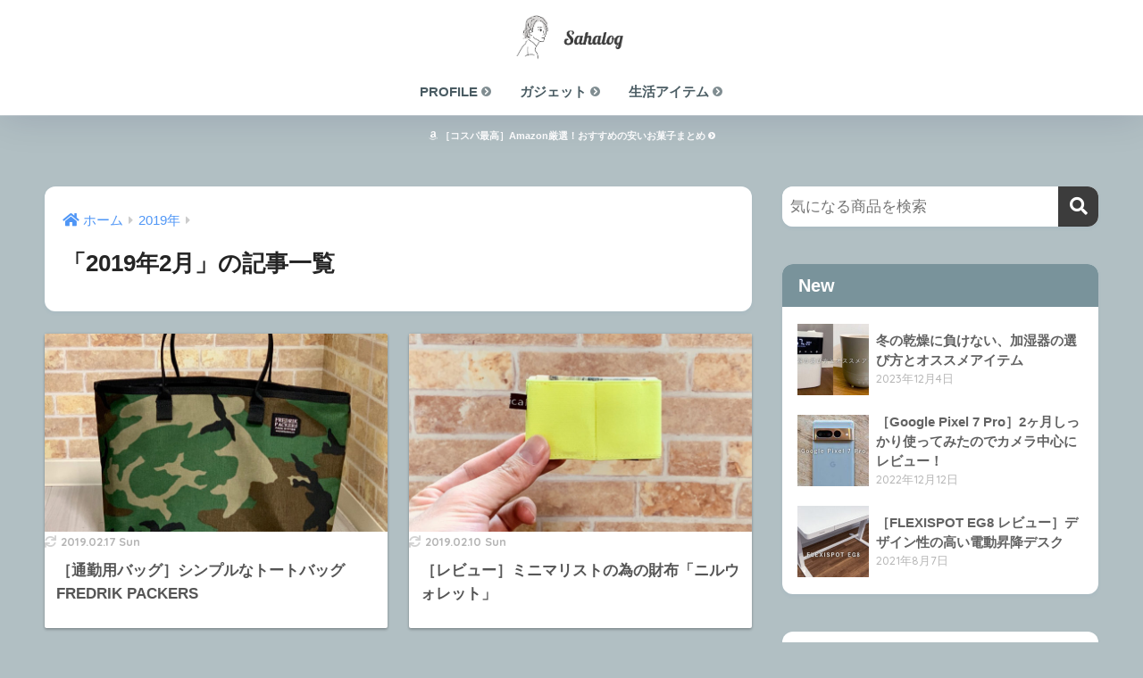

--- FILE ---
content_type: text/html; charset=UTF-8
request_url: https://sahalog.com/2019/02
body_size: 12800
content:
<!doctype html>
<!--[if lt IE 7]><html lang="ja" class="no-js lt-ie9 lt-ie8 lt-ie7"><![endif]-->
<!--[if (IE 7)&!(IEMobile)]><html lang="ja" class="no-js lt-ie9 lt-ie8"><![endif]-->
<!--[if (IE 8)&!(IEMobile)]><html lang="ja" class="no-js lt-ie9"><![endif]-->
<!--[if gt IE 8]><!--> <html lang="ja" class="no-js"><!--<![endif]-->
	<head>
		<!-- Google Tag Manager -->
<script>(function(w,d,s,l,i){w[l]=w[l]||[];w[l].push({'gtm.start':
new Date().getTime(),event:'gtm.js'});var f=d.getElementsByTagName(s)[0],
j=d.createElement(s),dl=l!='dataLayer'?'&l='+l:'';j.async=true;j.src=
'https://www.googletagmanager.com/gtm.js?id='+i+dl;f.parentNode.insertBefore(j,f);
})(window,document,'script','dataLayer','GTM-N6SH4ST');</script>
<!-- End Google Tag Manager -->
<script async src="https://pagead2.googlesyndication.com/pagead/js/adsbygoogle.js"></script>
<script>
  (adsbygoogle = window.adsbygoogle || []).push({
    google_ad_client: "ca-pub-8492584156480268",
    enable_page_level_ads: true
  });
</script>
		<meta charset="utf-8">
		<meta http-equiv="X-UA-Compatible" content="IE=edge">
		<meta name="HandheldFriendly" content="True">
		<meta name="MobileOptimized" content="320">
		<meta name="viewport" content="width=device-width, initial-scale=1"/>
		<meta name="msapplication-TileColor" content="#3c3c3c">
        <meta name="theme-color" content="#3c3c3c">
		<link rel="pingback" href="https://sahalog.com/xmlrpc.php">
		<title>「2019年2月」の記事一覧 | Sahalog</title>
<meta name='robots' content='max-image-preview:large' />
<link rel='dns-prefetch' href='//fonts.googleapis.com' />
<link rel='dns-prefetch' href='//use.fontawesome.com' />
<link rel="alternate" type="application/rss+xml" title="Sahalog &raquo; フィード" href="https://sahalog.com/feed" />
<script type="text/javascript">
/* <![CDATA[ */
window._wpemojiSettings = {"baseUrl":"https:\/\/s.w.org\/images\/core\/emoji\/15.0.3\/72x72\/","ext":".png","svgUrl":"https:\/\/s.w.org\/images\/core\/emoji\/15.0.3\/svg\/","svgExt":".svg","source":{"concatemoji":"https:\/\/sahalog.com\/wp-includes\/js\/wp-emoji-release.min.js?ver=6.7"}};
/*! This file is auto-generated */
!function(i,n){var o,s,e;function c(e){try{var t={supportTests:e,timestamp:(new Date).valueOf()};sessionStorage.setItem(o,JSON.stringify(t))}catch(e){}}function p(e,t,n){e.clearRect(0,0,e.canvas.width,e.canvas.height),e.fillText(t,0,0);var t=new Uint32Array(e.getImageData(0,0,e.canvas.width,e.canvas.height).data),r=(e.clearRect(0,0,e.canvas.width,e.canvas.height),e.fillText(n,0,0),new Uint32Array(e.getImageData(0,0,e.canvas.width,e.canvas.height).data));return t.every(function(e,t){return e===r[t]})}function u(e,t,n){switch(t){case"flag":return n(e,"\ud83c\udff3\ufe0f\u200d\u26a7\ufe0f","\ud83c\udff3\ufe0f\u200b\u26a7\ufe0f")?!1:!n(e,"\ud83c\uddfa\ud83c\uddf3","\ud83c\uddfa\u200b\ud83c\uddf3")&&!n(e,"\ud83c\udff4\udb40\udc67\udb40\udc62\udb40\udc65\udb40\udc6e\udb40\udc67\udb40\udc7f","\ud83c\udff4\u200b\udb40\udc67\u200b\udb40\udc62\u200b\udb40\udc65\u200b\udb40\udc6e\u200b\udb40\udc67\u200b\udb40\udc7f");case"emoji":return!n(e,"\ud83d\udc26\u200d\u2b1b","\ud83d\udc26\u200b\u2b1b")}return!1}function f(e,t,n){var r="undefined"!=typeof WorkerGlobalScope&&self instanceof WorkerGlobalScope?new OffscreenCanvas(300,150):i.createElement("canvas"),a=r.getContext("2d",{willReadFrequently:!0}),o=(a.textBaseline="top",a.font="600 32px Arial",{});return e.forEach(function(e){o[e]=t(a,e,n)}),o}function t(e){var t=i.createElement("script");t.src=e,t.defer=!0,i.head.appendChild(t)}"undefined"!=typeof Promise&&(o="wpEmojiSettingsSupports",s=["flag","emoji"],n.supports={everything:!0,everythingExceptFlag:!0},e=new Promise(function(e){i.addEventListener("DOMContentLoaded",e,{once:!0})}),new Promise(function(t){var n=function(){try{var e=JSON.parse(sessionStorage.getItem(o));if("object"==typeof e&&"number"==typeof e.timestamp&&(new Date).valueOf()<e.timestamp+604800&&"object"==typeof e.supportTests)return e.supportTests}catch(e){}return null}();if(!n){if("undefined"!=typeof Worker&&"undefined"!=typeof OffscreenCanvas&&"undefined"!=typeof URL&&URL.createObjectURL&&"undefined"!=typeof Blob)try{var e="postMessage("+f.toString()+"("+[JSON.stringify(s),u.toString(),p.toString()].join(",")+"));",r=new Blob([e],{type:"text/javascript"}),a=new Worker(URL.createObjectURL(r),{name:"wpTestEmojiSupports"});return void(a.onmessage=function(e){c(n=e.data),a.terminate(),t(n)})}catch(e){}c(n=f(s,u,p))}t(n)}).then(function(e){for(var t in e)n.supports[t]=e[t],n.supports.everything=n.supports.everything&&n.supports[t],"flag"!==t&&(n.supports.everythingExceptFlag=n.supports.everythingExceptFlag&&n.supports[t]);n.supports.everythingExceptFlag=n.supports.everythingExceptFlag&&!n.supports.flag,n.DOMReady=!1,n.readyCallback=function(){n.DOMReady=!0}}).then(function(){return e}).then(function(){var e;n.supports.everything||(n.readyCallback(),(e=n.source||{}).concatemoji?t(e.concatemoji):e.wpemoji&&e.twemoji&&(t(e.twemoji),t(e.wpemoji)))}))}((window,document),window._wpemojiSettings);
/* ]]> */
</script>
<link rel='stylesheet' id='sng-stylesheet-css' href='https://sahalog.com/wp-content/themes/sango-theme/style.css?version=3.9.6' type='text/css' media='all' />
<link rel='stylesheet' id='sng-option-css' href='https://sahalog.com/wp-content/themes/sango-theme/entry-option.css?version=3.9.6' type='text/css' media='all' />
<link rel='stylesheet' id='sng-old-css-css' href='https://sahalog.com/wp-content/themes/sango-theme/style-old.css?version=3.9.6' type='text/css' media='all' />
<link rel='stylesheet' id='sango_theme_gutenberg-style-css' href='https://sahalog.com/wp-content/themes/sango-theme/library/gutenberg/dist/build/style-blocks.css?version=3.9.6' type='text/css' media='all' />
<style id='sango_theme_gutenberg-style-inline-css' type='text/css'>
:root{--sgb-main-color:#3c3c3c;--sgb-pastel-color:#d3bea7;--sgb-accent-color:#3c3c3c;--sgb-widget-title-color:#ffffff;--sgb-widget-title-bg-color:#79939b;--sgb-bg-color:#b1bfc3;--wp--preset--color--sango-main:var(--sgb-main-color);--wp--preset--color--sango-pastel:var(--sgb-pastel-color);--wp--preset--color--sango-accent:var(--sgb-accent-color)}
</style>
<link rel='stylesheet' id='sng-googlefonts-css' href='https://fonts.googleapis.com/css?family=Quicksand%3A500%2C700&#038;display=swap' type='text/css' media='all' />
<link rel='stylesheet' id='sng-fontawesome-css' href='https://use.fontawesome.com/releases/v6.1.1/css/all.css' type='text/css' media='all' />
<style id='wp-emoji-styles-inline-css' type='text/css'>

	img.wp-smiley, img.emoji {
		display: inline !important;
		border: none !important;
		box-shadow: none !important;
		height: 1em !important;
		width: 1em !important;
		margin: 0 0.07em !important;
		vertical-align: -0.1em !important;
		background: none !important;
		padding: 0 !important;
	}
</style>
<link rel='stylesheet' id='wp-block-library-css' href='https://sahalog.com/wp-includes/css/dist/block-library/style.min.css?ver=6.7' type='text/css' media='all' />
<style id='rinkerg-gutenberg-rinker-style-inline-css' type='text/css'>
.wp-block-create-block-block{background-color:#21759b;color:#fff;padding:2px}

</style>
<style id='global-styles-inline-css' type='text/css'>
:root{--wp--preset--aspect-ratio--square: 1;--wp--preset--aspect-ratio--4-3: 4/3;--wp--preset--aspect-ratio--3-4: 3/4;--wp--preset--aspect-ratio--3-2: 3/2;--wp--preset--aspect-ratio--2-3: 2/3;--wp--preset--aspect-ratio--16-9: 16/9;--wp--preset--aspect-ratio--9-16: 9/16;--wp--preset--color--black: #000000;--wp--preset--color--cyan-bluish-gray: #abb8c3;--wp--preset--color--white: #ffffff;--wp--preset--color--pale-pink: #f78da7;--wp--preset--color--vivid-red: #cf2e2e;--wp--preset--color--luminous-vivid-orange: #ff6900;--wp--preset--color--luminous-vivid-amber: #fcb900;--wp--preset--color--light-green-cyan: #7bdcb5;--wp--preset--color--vivid-green-cyan: #00d084;--wp--preset--color--pale-cyan-blue: #8ed1fc;--wp--preset--color--vivid-cyan-blue: #0693e3;--wp--preset--color--vivid-purple: #9b51e0;--wp--preset--color--sango-main: var(--sgb-main-color);--wp--preset--color--sango-pastel: var(--sgb-pastel-color);--wp--preset--color--sango-accent: var(--sgb-accent-color);--wp--preset--color--sango-blue: #009EF3;--wp--preset--color--sango-orange: #ffb36b;--wp--preset--color--sango-red: #f88080;--wp--preset--color--sango-green: #90d581;--wp--preset--color--sango-black: #333;--wp--preset--color--sango-gray: gray;--wp--preset--color--sango-silver: whitesmoke;--wp--preset--color--sango-light-blue: #b4e0fa;--wp--preset--color--sango-light-red: #ffebeb;--wp--preset--color--sango-light-orange: #fff9e6;--wp--preset--gradient--vivid-cyan-blue-to-vivid-purple: linear-gradient(135deg,rgba(6,147,227,1) 0%,rgb(155,81,224) 100%);--wp--preset--gradient--light-green-cyan-to-vivid-green-cyan: linear-gradient(135deg,rgb(122,220,180) 0%,rgb(0,208,130) 100%);--wp--preset--gradient--luminous-vivid-amber-to-luminous-vivid-orange: linear-gradient(135deg,rgba(252,185,0,1) 0%,rgba(255,105,0,1) 100%);--wp--preset--gradient--luminous-vivid-orange-to-vivid-red: linear-gradient(135deg,rgba(255,105,0,1) 0%,rgb(207,46,46) 100%);--wp--preset--gradient--very-light-gray-to-cyan-bluish-gray: linear-gradient(135deg,rgb(238,238,238) 0%,rgb(169,184,195) 100%);--wp--preset--gradient--cool-to-warm-spectrum: linear-gradient(135deg,rgb(74,234,220) 0%,rgb(151,120,209) 20%,rgb(207,42,186) 40%,rgb(238,44,130) 60%,rgb(251,105,98) 80%,rgb(254,248,76) 100%);--wp--preset--gradient--blush-light-purple: linear-gradient(135deg,rgb(255,206,236) 0%,rgb(152,150,240) 100%);--wp--preset--gradient--blush-bordeaux: linear-gradient(135deg,rgb(254,205,165) 0%,rgb(254,45,45) 50%,rgb(107,0,62) 100%);--wp--preset--gradient--luminous-dusk: linear-gradient(135deg,rgb(255,203,112) 0%,rgb(199,81,192) 50%,rgb(65,88,208) 100%);--wp--preset--gradient--pale-ocean: linear-gradient(135deg,rgb(255,245,203) 0%,rgb(182,227,212) 50%,rgb(51,167,181) 100%);--wp--preset--gradient--electric-grass: linear-gradient(135deg,rgb(202,248,128) 0%,rgb(113,206,126) 100%);--wp--preset--gradient--midnight: linear-gradient(135deg,rgb(2,3,129) 0%,rgb(40,116,252) 100%);--wp--preset--font-size--small: 13px;--wp--preset--font-size--medium: 20px;--wp--preset--font-size--large: 36px;--wp--preset--font-size--x-large: 42px;--wp--preset--font-family--default: "Helvetica", "Arial", "Hiragino Kaku Gothic ProN", "Hiragino Sans", YuGothic, "Yu Gothic", "メイリオ", Meiryo, sans-serif;--wp--preset--font-family--notosans: "Noto Sans JP", var(--wp--preset--font-family--default);--wp--preset--font-family--mplusrounded: "M PLUS Rounded 1c", var(--wp--preset--font-family--default);--wp--preset--font-family--dfont: "Quicksand", var(--wp--preset--font-family--default);--wp--preset--spacing--20: 0.44rem;--wp--preset--spacing--30: 0.67rem;--wp--preset--spacing--40: 1rem;--wp--preset--spacing--50: 1.5rem;--wp--preset--spacing--60: 2.25rem;--wp--preset--spacing--70: 3.38rem;--wp--preset--spacing--80: 5.06rem;--wp--preset--shadow--natural: 6px 6px 9px rgba(0, 0, 0, 0.2);--wp--preset--shadow--deep: 12px 12px 50px rgba(0, 0, 0, 0.4);--wp--preset--shadow--sharp: 6px 6px 0px rgba(0, 0, 0, 0.2);--wp--preset--shadow--outlined: 6px 6px 0px -3px rgba(255, 255, 255, 1), 6px 6px rgba(0, 0, 0, 1);--wp--preset--shadow--crisp: 6px 6px 0px rgba(0, 0, 0, 1);--wp--custom--wrap--width: 92%;--wp--custom--wrap--default-width: 800px;--wp--custom--wrap--content-width: 1180px;--wp--custom--wrap--max-width: var(--wp--custom--wrap--content-width);--wp--custom--wrap--side: 30%;--wp--custom--wrap--gap: 2em;--wp--custom--wrap--mobile--padding: 15px;--wp--custom--shadow--large: 0 15px 30px -7px rgba(0, 12, 66, 0.15 );--wp--custom--shadow--large-hover: 0 40px 50px -15px rgba(0, 12, 66, 0.2 );--wp--custom--shadow--medium: 0 6px 13px -3px rgba(0, 12, 66, 0.1), 0 0px 1px rgba(0,30,100, 0.1 );--wp--custom--shadow--medium-hover: 0 12px 45px -9px rgb(0 0 0 / 23%);--wp--custom--shadow--solid: 0 1px 2px 0 rgba(24, 44, 84, 0.1), 0 1px 3px 1px rgba(24, 44, 84, 0.1);--wp--custom--shadow--solid-hover: 0 2px 4px 0 rgba(24, 44, 84, 0.1), 0 2px 8px 0 rgba(24, 44, 84, 0.1);--wp--custom--shadow--small: 0 2px 4px #4385bb12;--wp--custom--rounded--medium: 12px;--wp--custom--rounded--small: 6px;--wp--custom--widget--padding-horizontal: 18px;--wp--custom--widget--padding-vertical: 6px;--wp--custom--widget--icon-margin: 6px;--wp--custom--widget--gap: 2.5em;--wp--custom--entry--gap: 1.5rem;--wp--custom--entry--gap-mobile: 1rem;--wp--custom--entry--border-color: #eaedf2;--wp--custom--animation--fade-in: fadeIn 0.7s ease 0s 1 normal;--wp--custom--animation--header: fadeHeader 1s ease 0s 1 normal;--wp--custom--transition--default: 0.3s ease-in-out;--wp--custom--totop--opacity: 0.6;--wp--custom--totop--right: 18px;--wp--custom--totop--bottom: 20px;--wp--custom--totop--mobile--right: 15px;--wp--custom--totop--mobile--bottom: 10px;--wp--custom--toc--button--opacity: 0.6;--wp--custom--footer--column-gap: 40px;}:root { --wp--style--global--content-size: 900px;--wp--style--global--wide-size: 980px; }:where(body) { margin: 0; }.wp-site-blocks > .alignleft { float: left; margin-right: 2em; }.wp-site-blocks > .alignright { float: right; margin-left: 2em; }.wp-site-blocks > .aligncenter { justify-content: center; margin-left: auto; margin-right: auto; }:where(.wp-site-blocks) > * { margin-block-start: 1.5rem; margin-block-end: 0; }:where(.wp-site-blocks) > :first-child { margin-block-start: 0; }:where(.wp-site-blocks) > :last-child { margin-block-end: 0; }:root { --wp--style--block-gap: 1.5rem; }:root :where(.is-layout-flow) > :first-child{margin-block-start: 0;}:root :where(.is-layout-flow) > :last-child{margin-block-end: 0;}:root :where(.is-layout-flow) > *{margin-block-start: 1.5rem;margin-block-end: 0;}:root :where(.is-layout-constrained) > :first-child{margin-block-start: 0;}:root :where(.is-layout-constrained) > :last-child{margin-block-end: 0;}:root :where(.is-layout-constrained) > *{margin-block-start: 1.5rem;margin-block-end: 0;}:root :where(.is-layout-flex){gap: 1.5rem;}:root :where(.is-layout-grid){gap: 1.5rem;}.is-layout-flow > .alignleft{float: left;margin-inline-start: 0;margin-inline-end: 2em;}.is-layout-flow > .alignright{float: right;margin-inline-start: 2em;margin-inline-end: 0;}.is-layout-flow > .aligncenter{margin-left: auto !important;margin-right: auto !important;}.is-layout-constrained > .alignleft{float: left;margin-inline-start: 0;margin-inline-end: 2em;}.is-layout-constrained > .alignright{float: right;margin-inline-start: 2em;margin-inline-end: 0;}.is-layout-constrained > .aligncenter{margin-left: auto !important;margin-right: auto !important;}.is-layout-constrained > :where(:not(.alignleft):not(.alignright):not(.alignfull)){max-width: var(--wp--style--global--content-size);margin-left: auto !important;margin-right: auto !important;}.is-layout-constrained > .alignwide{max-width: var(--wp--style--global--wide-size);}body .is-layout-flex{display: flex;}.is-layout-flex{flex-wrap: wrap;align-items: center;}.is-layout-flex > :is(*, div){margin: 0;}body .is-layout-grid{display: grid;}.is-layout-grid > :is(*, div){margin: 0;}body{font-family: var(--sgb-font-family);padding-top: 0px;padding-right: 0px;padding-bottom: 0px;padding-left: 0px;}a:where(:not(.wp-element-button)){text-decoration: underline;}:root :where(.wp-element-button, .wp-block-button__link){background-color: #32373c;border-width: 0;color: #fff;font-family: inherit;font-size: inherit;line-height: inherit;padding: calc(0.667em + 2px) calc(1.333em + 2px);text-decoration: none;}.has-black-color{color: var(--wp--preset--color--black) !important;}.has-cyan-bluish-gray-color{color: var(--wp--preset--color--cyan-bluish-gray) !important;}.has-white-color{color: var(--wp--preset--color--white) !important;}.has-pale-pink-color{color: var(--wp--preset--color--pale-pink) !important;}.has-vivid-red-color{color: var(--wp--preset--color--vivid-red) !important;}.has-luminous-vivid-orange-color{color: var(--wp--preset--color--luminous-vivid-orange) !important;}.has-luminous-vivid-amber-color{color: var(--wp--preset--color--luminous-vivid-amber) !important;}.has-light-green-cyan-color{color: var(--wp--preset--color--light-green-cyan) !important;}.has-vivid-green-cyan-color{color: var(--wp--preset--color--vivid-green-cyan) !important;}.has-pale-cyan-blue-color{color: var(--wp--preset--color--pale-cyan-blue) !important;}.has-vivid-cyan-blue-color{color: var(--wp--preset--color--vivid-cyan-blue) !important;}.has-vivid-purple-color{color: var(--wp--preset--color--vivid-purple) !important;}.has-sango-main-color{color: var(--wp--preset--color--sango-main) !important;}.has-sango-pastel-color{color: var(--wp--preset--color--sango-pastel) !important;}.has-sango-accent-color{color: var(--wp--preset--color--sango-accent) !important;}.has-sango-blue-color{color: var(--wp--preset--color--sango-blue) !important;}.has-sango-orange-color{color: var(--wp--preset--color--sango-orange) !important;}.has-sango-red-color{color: var(--wp--preset--color--sango-red) !important;}.has-sango-green-color{color: var(--wp--preset--color--sango-green) !important;}.has-sango-black-color{color: var(--wp--preset--color--sango-black) !important;}.has-sango-gray-color{color: var(--wp--preset--color--sango-gray) !important;}.has-sango-silver-color{color: var(--wp--preset--color--sango-silver) !important;}.has-sango-light-blue-color{color: var(--wp--preset--color--sango-light-blue) !important;}.has-sango-light-red-color{color: var(--wp--preset--color--sango-light-red) !important;}.has-sango-light-orange-color{color: var(--wp--preset--color--sango-light-orange) !important;}.has-black-background-color{background-color: var(--wp--preset--color--black) !important;}.has-cyan-bluish-gray-background-color{background-color: var(--wp--preset--color--cyan-bluish-gray) !important;}.has-white-background-color{background-color: var(--wp--preset--color--white) !important;}.has-pale-pink-background-color{background-color: var(--wp--preset--color--pale-pink) !important;}.has-vivid-red-background-color{background-color: var(--wp--preset--color--vivid-red) !important;}.has-luminous-vivid-orange-background-color{background-color: var(--wp--preset--color--luminous-vivid-orange) !important;}.has-luminous-vivid-amber-background-color{background-color: var(--wp--preset--color--luminous-vivid-amber) !important;}.has-light-green-cyan-background-color{background-color: var(--wp--preset--color--light-green-cyan) !important;}.has-vivid-green-cyan-background-color{background-color: var(--wp--preset--color--vivid-green-cyan) !important;}.has-pale-cyan-blue-background-color{background-color: var(--wp--preset--color--pale-cyan-blue) !important;}.has-vivid-cyan-blue-background-color{background-color: var(--wp--preset--color--vivid-cyan-blue) !important;}.has-vivid-purple-background-color{background-color: var(--wp--preset--color--vivid-purple) !important;}.has-sango-main-background-color{background-color: var(--wp--preset--color--sango-main) !important;}.has-sango-pastel-background-color{background-color: var(--wp--preset--color--sango-pastel) !important;}.has-sango-accent-background-color{background-color: var(--wp--preset--color--sango-accent) !important;}.has-sango-blue-background-color{background-color: var(--wp--preset--color--sango-blue) !important;}.has-sango-orange-background-color{background-color: var(--wp--preset--color--sango-orange) !important;}.has-sango-red-background-color{background-color: var(--wp--preset--color--sango-red) !important;}.has-sango-green-background-color{background-color: var(--wp--preset--color--sango-green) !important;}.has-sango-black-background-color{background-color: var(--wp--preset--color--sango-black) !important;}.has-sango-gray-background-color{background-color: var(--wp--preset--color--sango-gray) !important;}.has-sango-silver-background-color{background-color: var(--wp--preset--color--sango-silver) !important;}.has-sango-light-blue-background-color{background-color: var(--wp--preset--color--sango-light-blue) !important;}.has-sango-light-red-background-color{background-color: var(--wp--preset--color--sango-light-red) !important;}.has-sango-light-orange-background-color{background-color: var(--wp--preset--color--sango-light-orange) !important;}.has-black-border-color{border-color: var(--wp--preset--color--black) !important;}.has-cyan-bluish-gray-border-color{border-color: var(--wp--preset--color--cyan-bluish-gray) !important;}.has-white-border-color{border-color: var(--wp--preset--color--white) !important;}.has-pale-pink-border-color{border-color: var(--wp--preset--color--pale-pink) !important;}.has-vivid-red-border-color{border-color: var(--wp--preset--color--vivid-red) !important;}.has-luminous-vivid-orange-border-color{border-color: var(--wp--preset--color--luminous-vivid-orange) !important;}.has-luminous-vivid-amber-border-color{border-color: var(--wp--preset--color--luminous-vivid-amber) !important;}.has-light-green-cyan-border-color{border-color: var(--wp--preset--color--light-green-cyan) !important;}.has-vivid-green-cyan-border-color{border-color: var(--wp--preset--color--vivid-green-cyan) !important;}.has-pale-cyan-blue-border-color{border-color: var(--wp--preset--color--pale-cyan-blue) !important;}.has-vivid-cyan-blue-border-color{border-color: var(--wp--preset--color--vivid-cyan-blue) !important;}.has-vivid-purple-border-color{border-color: var(--wp--preset--color--vivid-purple) !important;}.has-sango-main-border-color{border-color: var(--wp--preset--color--sango-main) !important;}.has-sango-pastel-border-color{border-color: var(--wp--preset--color--sango-pastel) !important;}.has-sango-accent-border-color{border-color: var(--wp--preset--color--sango-accent) !important;}.has-sango-blue-border-color{border-color: var(--wp--preset--color--sango-blue) !important;}.has-sango-orange-border-color{border-color: var(--wp--preset--color--sango-orange) !important;}.has-sango-red-border-color{border-color: var(--wp--preset--color--sango-red) !important;}.has-sango-green-border-color{border-color: var(--wp--preset--color--sango-green) !important;}.has-sango-black-border-color{border-color: var(--wp--preset--color--sango-black) !important;}.has-sango-gray-border-color{border-color: var(--wp--preset--color--sango-gray) !important;}.has-sango-silver-border-color{border-color: var(--wp--preset--color--sango-silver) !important;}.has-sango-light-blue-border-color{border-color: var(--wp--preset--color--sango-light-blue) !important;}.has-sango-light-red-border-color{border-color: var(--wp--preset--color--sango-light-red) !important;}.has-sango-light-orange-border-color{border-color: var(--wp--preset--color--sango-light-orange) !important;}.has-vivid-cyan-blue-to-vivid-purple-gradient-background{background: var(--wp--preset--gradient--vivid-cyan-blue-to-vivid-purple) !important;}.has-light-green-cyan-to-vivid-green-cyan-gradient-background{background: var(--wp--preset--gradient--light-green-cyan-to-vivid-green-cyan) !important;}.has-luminous-vivid-amber-to-luminous-vivid-orange-gradient-background{background: var(--wp--preset--gradient--luminous-vivid-amber-to-luminous-vivid-orange) !important;}.has-luminous-vivid-orange-to-vivid-red-gradient-background{background: var(--wp--preset--gradient--luminous-vivid-orange-to-vivid-red) !important;}.has-very-light-gray-to-cyan-bluish-gray-gradient-background{background: var(--wp--preset--gradient--very-light-gray-to-cyan-bluish-gray) !important;}.has-cool-to-warm-spectrum-gradient-background{background: var(--wp--preset--gradient--cool-to-warm-spectrum) !important;}.has-blush-light-purple-gradient-background{background: var(--wp--preset--gradient--blush-light-purple) !important;}.has-blush-bordeaux-gradient-background{background: var(--wp--preset--gradient--blush-bordeaux) !important;}.has-luminous-dusk-gradient-background{background: var(--wp--preset--gradient--luminous-dusk) !important;}.has-pale-ocean-gradient-background{background: var(--wp--preset--gradient--pale-ocean) !important;}.has-electric-grass-gradient-background{background: var(--wp--preset--gradient--electric-grass) !important;}.has-midnight-gradient-background{background: var(--wp--preset--gradient--midnight) !important;}.has-small-font-size{font-size: var(--wp--preset--font-size--small) !important;}.has-medium-font-size{font-size: var(--wp--preset--font-size--medium) !important;}.has-large-font-size{font-size: var(--wp--preset--font-size--large) !important;}.has-x-large-font-size{font-size: var(--wp--preset--font-size--x-large) !important;}.has-default-font-family{font-family: var(--wp--preset--font-family--default) !important;}.has-notosans-font-family{font-family: var(--wp--preset--font-family--notosans) !important;}.has-mplusrounded-font-family{font-family: var(--wp--preset--font-family--mplusrounded) !important;}.has-dfont-font-family{font-family: var(--wp--preset--font-family--dfont) !important;}
:root :where(.wp-block-button .wp-block-button__link){background-color: var(--wp--preset--color--sango-main);border-radius: var(--wp--custom--rounded--medium);color: #fff;font-size: 18px;font-weight: 600;padding-top: 0.4em;padding-right: 1.3em;padding-bottom: 0.4em;padding-left: 1.3em;}
:root :where(.wp-block-pullquote){font-size: 1.5em;line-height: 1.6;}
</style>
<link rel='stylesheet' id='contact-form-7-css' href='https://sahalog.com/wp-content/plugins/contact-form-7/includes/css/styles.css' type='text/css' media='all' />
<link rel='stylesheet' id='yyi_rinker_stylesheet-css' href='https://sahalog.com/wp-content/plugins/yyi-rinker/css/style.css?v=1.11.1' type='text/css' media='all' />
<link rel='stylesheet' id='child-style-css' href='https://sahalog.com/wp-content/themes/sango-theme-child/style.css' type='text/css' media='all' />
<script type="text/javascript" src="https://sahalog.com/wp-includes/js/jquery/jquery.min.js?ver=3.7.1" id="jquery-core-js"></script>
<script type="text/javascript" src="https://sahalog.com/wp-includes/js/jquery/jquery-migrate.min.js?ver=3.4.1" id="jquery-migrate-js"></script>
<script type="text/javascript" src="https://sahalog.com/wp-content/plugins/yyi-rinker/js/event-tracking.js?v=1.11.1" id="yyi_rinker_event_tracking_script-js"></script>
<link rel="https://api.w.org/" href="https://sahalog.com/wp-json/" /><link rel="EditURI" type="application/rsd+xml" title="RSD" href="https://sahalog.com/xmlrpc.php?rsd" />
<script type="text/javascript" language="javascript">
    var vc_pid = "885898520";
</script><script type="text/javascript" src="//aml.valuecommerce.com/vcdal.js" async></script><style>
.yyi-rinker-images {
    display: flex;
    justify-content: center;
    align-items: center;
    position: relative;

}
div.yyi-rinker-image img.yyi-rinker-main-img.hidden {
    display: none;
}

.yyi-rinker-images-arrow {
    cursor: pointer;
    position: absolute;
    top: 50%;
    display: block;
    margin-top: -11px;
    opacity: 0.6;
    width: 22px;
}

.yyi-rinker-images-arrow-left{
    left: -10px;
}
.yyi-rinker-images-arrow-right{
    right: -10px;
}

.yyi-rinker-images-arrow-left.hidden {
    display: none;
}

.yyi-rinker-images-arrow-right.hidden {
    display: none;
}
div.yyi-rinker-contents.yyi-rinker-design-tate  div.yyi-rinker-box{
    flex-direction: column;
}

div.yyi-rinker-contents.yyi-rinker-design-slim div.yyi-rinker-box .yyi-rinker-links {
    flex-direction: column;
}

div.yyi-rinker-contents.yyi-rinker-design-slim div.yyi-rinker-info {
    width: 100%;
}

div.yyi-rinker-contents.yyi-rinker-design-slim .yyi-rinker-title {
    text-align: center;
}

div.yyi-rinker-contents.yyi-rinker-design-slim .yyi-rinker-links {
    text-align: center;
}
div.yyi-rinker-contents.yyi-rinker-design-slim .yyi-rinker-image {
    margin: auto;
}

div.yyi-rinker-contents.yyi-rinker-design-slim div.yyi-rinker-info ul.yyi-rinker-links li {
	align-self: stretch;
}
div.yyi-rinker-contents.yyi-rinker-design-slim div.yyi-rinker-box div.yyi-rinker-info {
	padding: 0;
}
div.yyi-rinker-contents.yyi-rinker-design-slim div.yyi-rinker-box {
	flex-direction: column;
	padding: 14px 5px 0;
}

.yyi-rinker-design-slim div.yyi-rinker-box div.yyi-rinker-info {
	text-align: center;
}

.yyi-rinker-design-slim div.price-box span.price {
	display: block;
}

div.yyi-rinker-contents.yyi-rinker-design-slim div.yyi-rinker-info div.yyi-rinker-title a{
	font-size:16px;
}

div.yyi-rinker-contents.yyi-rinker-design-slim ul.yyi-rinker-links li.amazonkindlelink:before,  div.yyi-rinker-contents.yyi-rinker-design-slim ul.yyi-rinker-links li.amazonlink:before,  div.yyi-rinker-contents.yyi-rinker-design-slim ul.yyi-rinker-links li.rakutenlink:before, div.yyi-rinker-contents.yyi-rinker-design-slim ul.yyi-rinker-links li.yahoolink:before, div.yyi-rinker-contents.yyi-rinker-design-slim ul.yyi-rinker-links li.mercarilink:before {
	font-size:12px;
}

div.yyi-rinker-contents.yyi-rinker-design-slim ul.yyi-rinker-links li a {
	font-size: 13px;
}
.entry-content ul.yyi-rinker-links li {
	padding: 0;
}

div.yyi-rinker-contents .yyi-rinker-attention.attention_desing_right_ribbon {
    width: 89px;
    height: 91px;
    position: absolute;
    top: -1px;
    right: -1px;
    left: auto;
    overflow: hidden;
}

div.yyi-rinker-contents .yyi-rinker-attention.attention_desing_right_ribbon span {
    display: inline-block;
    width: 146px;
    position: absolute;
    padding: 4px 0;
    left: -13px;
    top: 12px;
    text-align: center;
    font-size: 12px;
    line-height: 24px;
    -webkit-transform: rotate(45deg);
    transform: rotate(45deg);
    box-shadow: 0 1px 3px rgba(0, 0, 0, 0.2);
}

div.yyi-rinker-contents .yyi-rinker-attention.attention_desing_right_ribbon {
    background: none;
}
.yyi-rinker-attention.attention_desing_right_ribbon .yyi-rinker-attention-after,
.yyi-rinker-attention.attention_desing_right_ribbon .yyi-rinker-attention-before{
display:none;
}
div.yyi-rinker-use-right_ribbon div.yyi-rinker-title {
    margin-right: 2rem;
}

				</style><meta name="robots" content="noindex,follow" /><style type="text/css" id="custom-background-css">
body.custom-background { background-color: #b1bfc3; }
</style>
	<link rel="icon" href="https://sahalog.com/wp-content/uploads/2024/11/cropped-prf001-32x32.png" sizes="32x32" />
<link rel="icon" href="https://sahalog.com/wp-content/uploads/2024/11/cropped-prf001-192x192.png" sizes="192x192" />
<link rel="apple-touch-icon" href="https://sahalog.com/wp-content/uploads/2024/11/cropped-prf001-180x180.png" />
<meta name="msapplication-TileImage" content="https://sahalog.com/wp-content/uploads/2024/11/cropped-prf001-270x270.png" />
		<style type="text/css" id="wp-custom-css">
			/************************************
右カテゴリーのアイコン消す
************************************/
.widgettitle:before {
    content: none!important;
}
/************************************
ウィジェット横の背景を白に
************************************/
.widget {
    background-color: #ffffff; /* 背景色を白に設定 */
    padding: 0px; /* 必要に応じてパディングを調整 */
    border-radius: 5px; /* 角丸にしたい場合はこの値を調整 */
}
		</style>
		<style> a{color:#4f96f6}.header, .drawer__title{background-color:#ffffff}#logo a{color:#FFF}.desktop-nav li a , .mobile-nav li a, #drawer__open, .header-search__open, .drawer__title{color:#4a5c63}.drawer__title__close span, .drawer__title__close span:before{background:#4a5c63}.desktop-nav li:after{background:#4a5c63}.mobile-nav .current-menu-item{border-bottom-color:#4a5c63}.widgettitle, .sidebar .wp-block-group h2, .drawer .wp-block-group h2{color:#ffffff;background-color:#79939b}#footer-menu a, .copyright{color:#4a5c63}#footer-menu{background-color:#ffffff}.footer{background-color:#e0e4eb}.footer, .footer a, .footer .widget ul li a{color:#4a5c63}body{font-size:100%}@media only screen and (min-width:481px){body{font-size:107%}}@media only screen and (min-width:1030px){body{font-size:107%}}.totop{background:#000000}.header-info a{color:#FFF;background:linear-gradient(95deg, #b1bfc3, #b1bfc3)}.fixed-menu ul{background:#32606e}.fixed-menu a{color:#a2a7ab}.fixed-menu .current-menu-item a, .fixed-menu ul li a.active{color:#009EF3}.post-tab{background:#FFF}.post-tab > div{color:#a7a7a7}body{--sgb-font-family:var(--wp--preset--font-family--default)}#fixed_sidebar{top:0px}:target{scroll-margin-top:0px}.Threads:before{background-image:url("https://sahalog.com/wp-content/themes/sango-theme/library/images/threads.svg")}.profile-sns li .Threads:before{background-image:url("https://sahalog.com/wp-content/themes/sango-theme/library/images/threads-outline.svg")}.X:before{background-image:url("https://sahalog.com/wp-content/themes/sango-theme/library/images/x-circle.svg")}.body_bc{background-color:b1bfc3}</style>		<!-- ------------------------------------------------webアイコンフォントを使う---------------------------------　-->
		<link href="https://use.fontawesome.com/releases/v5.6.1/css/all.css" rel="stylesheet">
		<!-- --------------------------------------------------------------------------------------------------------------　-->
				<!-- ------------------------------------------------LinkSwitchを使う---------------------------------　-->
		<script type="text/javascript" language="javascript">
    var vc_pid = "885898520";
</script><script type="text/javascript" src="//aml.valuecommerce.com/vcdal.js" async></script>
		<!-- --------------------------------------------------------------------------------------------------------------　-->
	</head>
	<body class="archive date custom-background fa5">
		<!-- Google Tag Manager (noscript) -->
<noscript><iframe src="https://www.googletagmanager.com/ns.html?id=GTM-N6SH4ST"
height="0" width="0" style="display:none;visibility:hidden"></iframe></noscript>
<!-- End Google Tag Manager (noscript) -->
		<div id="container">
			<header class="header header--center">
								<div id="inner-header" class="wrap cf">
										<p id="logo" class="h1 dfont">
						<a href="https://sahalog.com"><img src="https://sahalog.com/wp-content/uploads/2024/11/Sahalog_logo.png" alt="Sahalog"></a>
					</p>
					<nav class="desktop-nav clearfix"><ul id="menu-%e3%83%98%e3%83%83%e3%83%80%e3%83%bc" class="menu"><li id="menu-item-5692" class="menu-item menu-item-type-post_type menu-item-object-page menu-item-5692"><a href="https://sahalog.com/profile">PROFILE <i class="fas fa-chevron-circle-right fa-xs"></i></a></li>
<li id="menu-item-5850" class="menu-item menu-item-type-taxonomy menu-item-object-category menu-item-5850"><a href="https://sahalog.com/category/review/gadget">ガジェット <i class="fas fa-chevron-circle-right fa-xs"></i></a></li>
<li id="menu-item-10291" class="menu-item menu-item-type-taxonomy menu-item-object-category menu-item-10291"><a href="https://sahalog.com/category/review/item">生活アイテム <i class="fas fa-chevron-circle-right fa-xs"></i></a></li>
</ul></nav>				</div>
							</header>
			<div class="header-info"><a href="https://sahalog.com/amazon_sweets"><i class="fab fa-amazon"></i> ［コスパ最高］Amazon厳選！おすすめの安いお菓子まとめ  <i class="fas fa-chevron-circle-right fa-xs"></i></a></div>	<div id="content">
	<div id="inner-content" class="wrap">
		<main id="main" role="main">
		<div id="archive_header" class="archive-header">
	<nav id="breadcrumb" class="breadcrumb"><ul itemscope itemtype="http://schema.org/BreadcrumbList"><li itemprop="itemListElement" itemscope itemtype="http://schema.org/ListItem"><a href="https://sahalog.com" itemprop="item"><span itemprop="name">ホーム</span></a><meta itemprop="position" content="1" /></li><li itemprop="itemListElement" itemscope itemtype="http://schema.org/ListItem"><a href="https://sahalog.com/2019" itemprop="item"><span itemprop="name">2019年</span></a><meta itemprop="position" content="2" /></li></ul></nav>		<h1>
		「2019年2月」の記事一覧	</h1>
		</div>		<div class="cardtype cf">
							<article class="cardtype__article">
						<a class="cardtype__link" href="https://sahalog.com/fredrik-packers">
							<p class="cardtype__img">
								<img src="https://sahalog.com/wp-content/uploads/2019/02/IMG_6004-3-780x450.jpeg" alt="［通勤用バッグ］シンプルなトートバッグ FREDRIK PACKERS">
							</p>
							<div class="cardtype__article-info">
																<time class="updated entry-time dfont" datetime="2019-02-17">2019.02.17 Sun</time>
																<h2>［通勤用バッグ］シンプルなトートバッグ FREDRIK PACKERS</h2>
							</div>
						</a>
										</article>
							<article class="cardtype__article">
						<a class="cardtype__link" href="https://sahalog.com/nilwallet">
							<p class="cardtype__img">
								<img src="https://sahalog.com/wp-content/uploads/2019/02/nilwallet2-780x450.jpeg" alt="［レビュー］ミニマリストの為の財布「ニルウォレット」">
							</p>
							<div class="cardtype__article-info">
																<time class="updated entry-time dfont" datetime="2019-02-10">2019.02.10 Sun</time>
																<h2>［レビュー］ミニマリストの為の財布「ニルウォレット」</h2>
							</div>
						</a>
										</article>
							<article class="cardtype__article">
						<a class="cardtype__link" href="https://sahalog.com/amoji">
							<p class="cardtype__img">
								<img src="https://sahalog.com/wp-content/uploads/2019/02/Amoji01-780x450.jpeg" alt="［オフィスでおすすめ］蒸れないサンダル「アモジ」レビュー">
							</p>
							<div class="cardtype__article-info">
																<time class="updated entry-time dfont" datetime="2019-02-04">2019.02.04 Mon</time>
																<h2>［オフィスでおすすめ］蒸れないサンダル「アモジ」レビュー</h2>
							</div>
						</a>
										</article>
					</div>
					</main>
		  <div id="sidebar1" class="sidebar" role="complementary">
    <aside class="insidesp">
              <div id="notfix" class="normal-sidebar">
          <div id="search-6" class="widget widget_search"><form role="search" method="get" id="searchform" class="searchform" action="https://sahalog.com/">
  <div>
    <input type="search" id="s" class="searchform__input" name="s" value="" placeholder="気になる商品を検索" />
    <button type="submit" id="searchsubmit" class="searchform__submit"><i class="fas fa-search" aria-hidden="true"></i></button>
  </div>
</form></div><div id="recent-posts-2" class="widget widget_recent_entries"><h4 class="widgettitle has-fa-before">New</h4>	<ul class="my-widget">
					<li>
		<a href="https://sahalog.com/kashitsuki">
							<figure class="my-widget__img">
				<img width="160" height="160" src="https://sahalog.com/wp-content/uploads/2023/12/kashitu2-160x160.jpg" alt="冬の乾燥に負けない、加湿器の選び方とオススメアイテム" >
			</figure>
						<div class="my-widget__text">冬の乾燥に負けない、加湿器の選び方とオススメアイテム							<span class="post-date dfont">2023年12月4日</span>
			</div>
		</a>
		</li>
			<li>
		<a href="https://sahalog.com/pixel7pro">
							<figure class="my-widget__img">
				<img width="160" height="160" src="https://sahalog.com/wp-content/uploads/2022/12/Google-Pixel-7-Pro-160x160.jpg" alt="［Google Pixel 7 Pro］2ヶ月しっかり使ってみたのでカメラ中心にレビュー！" >
			</figure>
						<div class="my-widget__text">［Google Pixel 7 Pro］2ヶ月しっかり使ってみたのでカメラ中心にレビュー！							<span class="post-date dfont">2022年12月12日</span>
			</div>
		</a>
		</li>
			<li>
		<a href="https://sahalog.com/flexispot-eg8">
							<figure class="my-widget__img">
				<img width="160" height="160" src="https://sahalog.com/wp-content/uploads/2021/08/FLEXISPOT-EG8-160x160.jpg" alt="［FLEXISPOT EG8 レビュー］デザイン性の高い電動昇降デスク" >
			</figure>
						<div class="my-widget__text">［FLEXISPOT EG8 レビュー］デザイン性の高い電動昇降デスク							<span class="post-date dfont">2021年8月7日</span>
			</div>
		</a>
		</li>
		</ul>
			</div>			<div id="block-18" class="widget widget_block"><div class=""><div class="sgb-content-block post-10468" data-id="10468">
<div class="yourprofile">
<div class="profile-img"><img loading="lazy" decoding="async" src="https://sahalog.com/wp-content/uploads/2024/11/prf001.png" width="80" height="80" /></div>
<p class="yourname dfont">sahalog</p>

<p style="text-align: center;"><a class="btn raised main-bc strong cubic1 accent-bc" href="https://sahalog.com/profile" rel="nofollow">PROFILE <i class="fas fa-chevron-circle-right fa-xs"></i></a></p>
</div>
<div class="profile-content">
<p>
<strong>よいガジェットをもっと広めたい！</strong>
<br><br>
という気持ちからはじまったガジェットレビューメディアです。
<br><br>
ガジェットってわくわくしますよね！世の中にたくさん溢れているからこそよいアイテムをセレクトして本音でお届けします。</p>
<div class="sng-box box1">
<p>Instagram｜<a href="https://www.instagram.com/sahalog_select/">@sahalog_select</a><br>Sahalog｜<a href="https://sahalog.com/contact">お問い合わせはこちら</a></p>
</div>
</div>
	<br>



<p></p>
</div></div></div><div id="archives-2" class="widget widget_archive"><h4 class="widgettitle has-fa-before">Archive</h4>
			<ul>
					<li><a href='https://sahalog.com/2023/12'>2023年12月 <span class="entry-count">1</span></a></li>
	<li><a href='https://sahalog.com/2022/12'>2022年12月 <span class="entry-count">1</span></a></li>
	<li><a href='https://sahalog.com/2021/08'>2021年8月 <span class="entry-count">1</span></a></li>
	<li><a href='https://sahalog.com/2021/05'>2021年5月 <span class="entry-count">1</span></a></li>
	<li><a href='https://sahalog.com/2021/04'>2021年4月 <span class="entry-count">2</span></a></li>
	<li><a href='https://sahalog.com/2020/11'>2020年11月 <span class="entry-count">2</span></a></li>
	<li><a href='https://sahalog.com/2020/09'>2020年9月 <span class="entry-count">2</span></a></li>
	<li><a href='https://sahalog.com/2020/07'>2020年7月 <span class="entry-count">2</span></a></li>
	<li><a href='https://sahalog.com/2020/06'>2020年6月 <span class="entry-count">2</span></a></li>
	<li><a href='https://sahalog.com/2020/05'>2020年5月 <span class="entry-count">1</span></a></li>
	<li><a href='https://sahalog.com/2020/04'>2020年4月 <span class="entry-count">2</span></a></li>
	<li><a href='https://sahalog.com/2020/03'>2020年3月 <span class="entry-count">2</span></a></li>
	<li><a href='https://sahalog.com/2020/02'>2020年2月 <span class="entry-count">4</span></a></li>
	<li><a href='https://sahalog.com/2020/01'>2020年1月 <span class="entry-count">3</span></a></li>
	<li><a href='https://sahalog.com/2019/12'>2019年12月 <span class="entry-count">2</span></a></li>
	<li><a href='https://sahalog.com/2019/11'>2019年11月 <span class="entry-count">5</span></a></li>
	<li><a href='https://sahalog.com/2019/10'>2019年10月 <span class="entry-count">8</span></a></li>
	<li><a href='https://sahalog.com/2019/09'>2019年9月 <span class="entry-count">7</span></a></li>
	<li><a href='https://sahalog.com/2019/08'>2019年8月 <span class="entry-count">2</span></a></li>
	<li><a href='https://sahalog.com/2019/07'>2019年7月 <span class="entry-count">4</span></a></li>
	<li><a href='https://sahalog.com/2019/06'>2019年6月 <span class="entry-count">1</span></a></li>
	<li><a href='https://sahalog.com/2019/05'>2019年5月 <span class="entry-count">3</span></a></li>
	<li><a href='https://sahalog.com/2019/04'>2019年4月 <span class="entry-count">2</span></a></li>
	<li><a href='https://sahalog.com/2019/03'>2019年3月 <span class="entry-count">7</span></a></li>
	<li><a href='https://sahalog.com/2019/02' aria-current="page">2019年2月 <span class="entry-count">3</span></a></li>
	<li><a href='https://sahalog.com/2019/01'>2019年1月 <span class="entry-count">3</span></a></li>
	<li><a href='https://sahalog.com/2018/10'>2018年10月 <span class="entry-count">5</span></a></li>
	<li><a href='https://sahalog.com/2018/09'>2018年9月 <span class="entry-count">1</span></a></li>
	<li><a href='https://sahalog.com/2018/05'>2018年5月 <span class="entry-count">1</span></a></li>
			</ul>

			</div>        </div>
                </aside>
  </div>
	</div>
	</div>
		<footer class="footer">
				<div id="footer-menu">
			<div>
			<a class="footer-menu__btn dfont" href="https://sahalog.com/"><i class="fas fa-home" aria-hidden="true"></i> HOME</a>
			</div>
			<nav>
			<div class="footer-links cf"><ul id="menu-%e3%83%95%e3%83%83%e3%82%bf%e3%83%bc" class="nav footer-nav cf"><li id="menu-item-348" class="menu-item menu-item-type-post_type menu-item-object-page menu-item-348"><a href="https://sahalog.com/contact">お問い合わせ</a></li>
<li id="menu-item-337" class="menu-item menu-item-type-post_type menu-item-object-page menu-item-337"><a href="https://sahalog.com/privacy-policy">プライバシーポリシー</a></li>
</ul></div>							</nav>
			<p class="copyright dfont">
			&copy; 2024			Sahalog			All rights reserved.
			</p>
		</div>
		</footer>
		</div> <!-- id="container" -->
<link rel="stylesheet" href="https://unpkg.com/scroll-hint@1.1.10/css/scroll-hint.css">
<script src="https://unpkg.com/scroll-hint@1.1.10/js/scroll-hint.js"></script>

<script>
    window.addEventListener('DOMContentLoaded', function(){
        new ScrollHint('.js-scrollable', {
        remainingTime: 3000,
      i18n: {
        scrollable: 'スクロールできます'
      }
});
    });
</script><script type="text/javascript" id="sango_theme_client-block-js-js-extra">
/* <![CDATA[ */
var sgb_client_options = {"site_url":"https:\/\/sahalog.com","is_logged_in":"","post_id":"749","save_post_views":"","save_favorite_posts":""};
/* ]]> */
</script>
<script type="text/javascript" src="https://sahalog.com/wp-content/themes/sango-theme/library/gutenberg/dist/client.build.js?version=3.9.6" id="sango_theme_client-block-js-js"></script>
<script type="text/javascript" src="https://sahalog.com/wp-includes/js/dist/hooks.min.js?ver=4d63a3d491d11ffd8ac6" id="wp-hooks-js"></script>
<script type="text/javascript" src="https://sahalog.com/wp-includes/js/dist/i18n.min.js?ver=5e580eb46a90c2b997e6" id="wp-i18n-js"></script>
<script type="text/javascript" id="wp-i18n-js-after">
/* <![CDATA[ */
wp.i18n.setLocaleData( { 'text direction\u0004ltr': [ 'ltr' ] } );
/* ]]> */
</script>
<script type="text/javascript" src="https://sahalog.com/wp-content/plugins/contact-form-7/includes/swv/js/index.js" id="swv-js"></script>
<script type="text/javascript" id="contact-form-7-js-translations">
/* <![CDATA[ */
( function( domain, translations ) {
	var localeData = translations.locale_data[ domain ] || translations.locale_data.messages;
	localeData[""].domain = domain;
	wp.i18n.setLocaleData( localeData, domain );
} )( "contact-form-7", {"translation-revision-date":"2024-11-05 02:21:01+0000","generator":"GlotPress\/4.0.1","domain":"messages","locale_data":{"messages":{"":{"domain":"messages","plural-forms":"nplurals=1; plural=0;","lang":"ja_JP"},"This contact form is placed in the wrong place.":["\u3053\u306e\u30b3\u30f3\u30bf\u30af\u30c8\u30d5\u30a9\u30fc\u30e0\u306f\u9593\u9055\u3063\u305f\u4f4d\u7f6e\u306b\u7f6e\u304b\u308c\u3066\u3044\u307e\u3059\u3002"],"Error:":["\u30a8\u30e9\u30fc:"]}},"comment":{"reference":"includes\/js\/index.js"}} );
/* ]]> */
</script>
<script type="text/javascript" id="contact-form-7-js-before">
/* <![CDATA[ */
var wpcf7 = {
    "api": {
        "root": "https:\/\/sahalog.com\/wp-json\/",
        "namespace": "contact-form-7\/v1"
    }
};
/* ]]> */
</script>
<script type="text/javascript" src="https://sahalog.com/wp-content/plugins/contact-form-7/includes/js/index.js" id="contact-form-7-js"></script>
<script type="text/javascript" src="https://sahalog.com/wp-content/plugins/ad-invalid-click-protector/assets/js/js.cookie.min.js" id="js-cookie-js"></script>
<script type="text/javascript" src="https://sahalog.com/wp-content/plugins/ad-invalid-click-protector/assets/js/jquery.iframetracker.min.js" id="js-iframe-tracker-js"></script>
<script type="text/javascript" id="aicp-js-extra">
/* <![CDATA[ */
var AICP = {"ajaxurl":"https:\/\/sahalog.com\/wp-admin\/admin-ajax.php","nonce":"9739492f58","ip":"3.17.154.144","clickLimit":"3","clickCounterCookieExp":"3","banDuration":"7","countryBlockCheck":"No","banCountryList":""};
/* ]]> */
</script>
<script type="text/javascript" src="https://sahalog.com/wp-content/plugins/ad-invalid-click-protector/assets/js/aicp.min.js" id="aicp-js"></script>
<script>const sng={};sng.domReady=(fn)=>{document.addEventListener("DOMContentLoaded",fn);if(document.readyState==="interactive"||document.readyState==="complete"){fn();}};sng.fadeIn=(el,display="block")=>{if(el.classList.contains(display)){return;}
el.classList.add(display);function fadeInAnimationEnd(){el.removeEventListener('transitionend',fadeInAnimationEnd);};el.addEventListener('transitionend',fadeInAnimationEnd);requestAnimationFrame(()=>{el.classList.add('active');});};sng.fadeOut=(el,display="block")=>{if(!el.classList.contains('active')){return;}
el.classList.remove('active');function fadeOutAnimationEnd(){el.classList.remove(display);el.removeEventListener('transitionend',fadeOutAnimationEnd);};el.addEventListener('transitionend',fadeOutAnimationEnd);};sng.offsetTop=(el)=>{const rect=el.getBoundingClientRect();const scrollTop=window.pageYOffset||document.documentElement.scrollTop;const top=rect.top+scrollTop;return top};sng.wrapElement=(el,wrapper)=>{el.parentNode.insertBefore(wrapper,el);wrapper.appendChild(el);};sng.scrollTop=()=>{return window.pageYOffset||document.documentElement.scrollTop||document.body.scrollTop||0;};</script></body>
</html><!-- WP Fastest Cache file was created in 0.67244005203247 seconds, on 21-11-24 15:40:10 -->

--- FILE ---
content_type: text/html; charset=utf-8
request_url: https://www.google.com/recaptcha/api2/aframe
body_size: 268
content:
<!DOCTYPE HTML><html><head><meta http-equiv="content-type" content="text/html; charset=UTF-8"></head><body><script nonce="W2CN1iqWl5FpUHIFxvwTbQ">/** Anti-fraud and anti-abuse applications only. See google.com/recaptcha */ try{var clients={'sodar':'https://pagead2.googlesyndication.com/pagead/sodar?'};window.addEventListener("message",function(a){try{if(a.source===window.parent){var b=JSON.parse(a.data);var c=clients[b['id']];if(c){var d=document.createElement('img');d.src=c+b['params']+'&rc='+(localStorage.getItem("rc::a")?sessionStorage.getItem("rc::b"):"");window.document.body.appendChild(d);sessionStorage.setItem("rc::e",parseInt(sessionStorage.getItem("rc::e")||0)+1);localStorage.setItem("rc::h",'1768997321003');}}}catch(b){}});window.parent.postMessage("_grecaptcha_ready", "*");}catch(b){}</script></body></html>

--- FILE ---
content_type: text/css
request_url: https://sahalog.com/wp-content/themes/sango-theme-child/style.css
body_size: 2668
content:
@charset "UTF-8";
/*
 Theme Name: SANGO Child
 Theme URI: https://saruwakakun.design
 Author: SARUWAKA
 Author URI: https://saruwakakun.com
 Template: sango-theme
 Version: 3.0
*/

/*こちらはSANGOの子テーマ用CSSです。以下にCSSを記入していきましょう。*/

/************************************
画像に枠線を付ける
************************************/
img.waku {border: solid 1px #c9caca;}


/************************************
フッターにSNSボタン表示させない
************************************/
.article-footer .footer-contents .sns-btn {
  display: none;
}

/************************************
プロフの上に余白
************************************/
.yourprofile {
    padding: 10px 0;
}
.yourprofile .profile-img {
    margin: 10px auto 0;
}

/************************************
カテゴリーアイコン非表示
************************************/

.cardtype__article .cat-name {
    display: none;
}

/************************************
h2 デザイン
************************************/
.entry-content h2 {
  padding: 1.0em 0.5em;/*文字の上下 左右の余白*/
  color: #ffffff;/*文字色*/
  background: #3c3c3c;/*背景色*/
  border-left: solid 5px#000000;/*左線*/
}

/************************************
ヘッダーお知らせ欄の文字・高さ調節
************************************/
 .header-info{
	font-size: 11px;
	 line-height: 25px;
}

/************************************
 横長テーブル
************************************/
.p-sticky-table{
	white-space: nowrap;
	line-height:1.6;
}
.p-sticky-table table{
	border:none;
	border-left:1px solid #dedede;
	border-right:1px solid #dedede;
	border-bottom: 1px solid #dedede;
    border-collapse: collapse;
	word-break: break-all;
	table-layout: fixed;
	display:block;
	overflow:scroll;
}
.p-sticky-table th{
	background:#F7F7F7 !important; /* 見出し背景色 */
	color: #666;/* 見出し文字色 */
	font-weight: 500 !important;/* 見出し文字太さ */
	font-size:13px !important; /* 見出し文字サイズ */
}
.p-sticky-table td{
	font-size: 13px !important; /* 文字サイズ */
	color:#555; /* 文字色 */
}
.p-sticky-table thead th:first-child,.p-sticky-table tbody th:first-child{
    position: -webkit-sticky;
    position: sticky;
    left: 0;
    z-index: 1;
	border:none;
}
.p-sticky-table tr{
	border-top:1px solid #dedede;
	border-bottom:none !important;
}
.p-sticky-table tr:last-child{
	border-bottom:1px solid #dedede;
}
.p-sticky-table th, .p-sticky-table td {
	vertical-align:middle !important;
	border: none !important;
	background:#fff;
	text-align:center;
	padding:12px !important;
}
.p-sticky-table img{
	margin:0;
	padding:0;
	max-width:70px !important; /* 画像最大サイズ */
}
/* スマホ */
@media screen and (max-width: 560px) {
	.p-sticky-table th{
		font-size:11px !important; /* スマホ見出し文字サイズ */
	}
	.p-sticky-table td{
		font-size: 11px !important; /* スマホ文字サイズ */
	}
	.p-sticky-table thead th:first-child,.p-sticky-table tbody th:first-child{
		white-space:normal;
		min-width:80px; /* スマホ見出し横幅 */
	}
	.p-sticky-table th, .p-sticky-table td {
		padding:8px !important;
	}
	.p-sticky-table img{
		max-width:50px !important; /* スマホ画像最大サイズ */
	}
}

/************************************
Rinkerのデザイン変更
************************************/
div.yyi-rinker-contents {
  border: solid 2px #e5e5e5;
  border-radius: 5px;
  box-shadow: 0 0px 3px rgba(0, 0, 0, 0.1);
}

div.yyi-rinker-contents img {
  max-width: 100%;
}

div.yyi-rinker-contents div.yyi-rinker-box {
  padding: .25em 0;
}

div.yyi-rinker-contents div.yyi-rinker-image {
  margin: 2%;
  width: 30%;
}

div.yyi-rinker-info {
  padding: 0 3%;
  width: 100%;
  margin: auto;
}

.yyi-rinker-title {
  font-size: 1em;
  margin-left: .5em;
  padding-top: 1em;
}

div.yyi-rinker-contents div.yyi-rinker-title p {
  margin: 0;
}

div.yyi-rinker-contents div.yyi-rinker-detail {
  font-size: .8em;
  color: #42424280;
  padding-left: 0;
  margin-top: 0;
  margin-left: .5em;
}

div.yyi-rinker-contents div.yyi-rinker-detail .price-box {
  margin: .5em 0;
  margin-left: .5em;
}

div.yyi-rinker-contents div.yyi-rinker-detail .price-box .price {
  letter-spacing: 0.1em;
  font-size: 1.2em;
  margin-right: .5em;
}

div.yyi-rinker-contents ul.yyi-rinker-links {
  display: inline-block;
  text-align: center;
}

div.yyi-rinker-contents ul.yyi-rinker-links li {
  width: 70%;
  padding: 0 .7em;
  margin: .5em .5em .4em .5em;
  font-size: .8em;
  display: inline-block;
  height: 40px;
  border-radius: 3px;
  font-weight: bold;
  vertical-align: middle;
  line-height: 40px;
  transition: .3s ease-in-out;
  text-align: center;
}

div.yyi-rinker-contents ul.yyi-rinker-links li:hover{
	opacity: 0.9;
}

div.yyi-rinker-contents ul.yyi-rinker-links li.amazonkindlelink{
	background: #90CAF9;
}
div.yyi-rinker-contents ul.yyi-rinker-links li.amazonlink {
  background: #FFC266;
}

div.yyi-rinker-contents ul.yyi-rinker-links li.amazonlink a {
  color: #fff;
}

div.yyi-rinker-contents ul.yyi-rinker-links li.rakutenlink {
  background: #ff7c74;
}

div.yyi-rinker-contents ul.yyi-rinker-links li.yahoolink {
  background: #95cad7;
}

div.yyi-rinker-contents ul.yyi-rinker-links li.freelink2 {
  background: #645D54;
}

div.yyi-rinker-contents ul.yyi-rinker-links li a {
  height: 40px;
  line-height: 40px;
  font-size: 0.95em;
  padding-left: 0px;
  padding-right: 0;
}

div.yyi-rinker-contents ul.yyi-rinker-links li a:after {
  position: absolute;
  right: auto;
  padding-left: 5px;
  font-family: "Font Awesome 5 Free";
  content: "\f138"!important;
  transition: .3s ease-in-out;
}

div.yyi-rinker-contents ul.yyi-rinker-links li a:hover::after {
  opacity: .9;
  transform: translateX(2px);
  -webkit-transform: translateX(2px);
}

@media screen and (max-width: 540px) {
  div.yyi-rinker-contents div.yyi-rinker-box {
    padding: 1em 0 0 0;
    display: block;
  }
  div.yyi-rinker-contents div.yyi-rinker-image {
    width: auto;
  }
  div.yyi-rinker-contents div.yyi-rinker-box div.yyi-rinker-info {
    padding: 0;
    margin: auto;
    width: 90%;
    text-align: center;
  }
  .yyi-rinker-title {
    font-size: .9em;
    text-align: center
  }
  div.yyi-rinker-contents div.yyi-rinker-detail .price-box .price {
    display: block;
  }
  div.yyi-rinker-contents ul.yyi-rinker-links li {
    width: 85%;
    font-size: .9em;
  }
  body div.yyi-rinker-contents ul.yyi-rinker-links li a {
    padding: 0;
  }
  div.yyi-rinker-contents ul.yyi-rinker-links li a:after {}
}

/************************************
Q&Aの色変更
************************************/
#inner-content .hh.hhq:before {
  background-color: #645D54;
}
#inner-content .hh.hha:before {
  background-color: #645D54;
}

/************************************
  関連記事(横長)
************************************/
.linkto {
    position: relative;
    max-width: 700px;/*カードの幅*/
}
.linkto:before {
    position: absolute;
    content: "関連";
    top: 10px;
    left: 125px;
    display: inline-block;
    width: 47px;
    height: 27px;
    text-align: center;
    vertical-align: middle;
    background: #EA8910;
    font-size: 14px;
    line-height: 28px;
    color: white;
    letter-spacing: 3px;
    padding-left: 3px;
    border-radius: 2px;
}
.linkto:after{
	position: absolute;
	font-family: 'Quicksand','Avenir','Arial',sans-serif,"Font Awesome 5 Free";
	content:'記事をみる \f138';
	right:5px;
	bottom: 5px;
	padding:1px 10px;
	background:#5b5b5b;
	color:#fff;
	font-size: .8em;
	border-radius:2px;
}
.linkto .tbtext {
    padding: 35px 0px 0px 5px;
    vertical-align: top;
    font-size: .95em;
}

/************************************
お問い合わせ送信ボタン
************************************/
input.sub-btn {
	width: 300px;
	height: 60px;
	background: #d3802c;
	color: #FFF;
	font-size: 1.1em;
	font-weight: bold;
	letter-spacing: 0.2em;
	border: 1px solid #d3802c;
	-webkit-transition: 0.3s;
	-moz-transition: 0.3s;
	-o-transition: 0.3s;
	-ms-transition: 0.3s;
	transition: 0.3s;	
}

/************************************
お問い合わせ送信ボタンホバー
************************************/
input.sub-btn:hover{
	background: #FFF;
	color: #d3802c;  
}

/************************************
お問い合わせ送信ボタンセンター
************************************/
.center { text-align:center; }

/************************************
ボタン100％
************************************/
#inner-content .btn {
	padding:1em 0em;
	width: 85%;	
    text-align: center;
	border-radius:50px;
}


/************************************
背景ベタ
************************************/
.box3 {
    padding: 2em 2em;
    margin: 2em 0;
    color: #2c2c2f;
    background: #F4E7D7;/*背景色*/
}
.box3 p {
    margin: 0; 
    padding: 0;
}


--- FILE ---
content_type: application/javascript; charset=utf-8;
request_url: https://dalc.valuecommerce.com/app3?p=885898520&_s=https%3A%2F%2Fsahalog.com%2F2019%2F02&vf=iVBORw0KGgoAAAANSUhEUgAAAAMAAAADCAYAAABWKLW%2FAAAAMElEQVQYV2NkFGP4nxF1kCF%2BggMDY22wyf%2BJi4MY%2FkypYWDcyNX1P%2BoZH4O2QAYDAAtqDZbXiP4CAAAAAElFTkSuQmCC
body_size: 2241
content:
vc_linkswitch_callback({"t":"6970c1c8","r":"aXDByAAJMXI0DvaGCooERAqKC5aIeg","ub":"aXDByAABfVM0DvaGCooCsQqKC%2FCYNg%3D%3D","vcid":"ipVprHgwSolTUpXJ49GaJdYvDEaFOYtNLZQcSNCetNI","vcpub":"0.602482","lohaco.jp":{"a":"2686782","m":"2994932","g":"1f9e0d098c"},"shopping.yahoo.co.jp":{"a":"2695956","m":"2201292","g":"2175fedc8c"},"www.amazon.co.jp":{"a":"2614000","m":"2366370","g":"4c4354c2ac","sp":"tag%3Dvc-22%26linkCode%3Dure"},"d1ys6hwpe74y8z.cloudfront.net":{"a":"2817906","m":"3414447","g":"8ee86b688c"},"approach.yahoo.co.jp":{"a":"2695956","m":"2201292","g":"2175fedc8c"},"app-external-test-pc.staging.furunavi.com":{"a":"2773224","m":"3267352","g":"de7a0f2ad8","sp":"utm_source%3Dvc%26utm_medium%3Daffiliate%26utm_campaign%3Dproduct_detail"},"furusatohonpo.jp":{"a":"2817906","m":"3414447","g":"8ee86b688c"},"paypaystep.yahoo.co.jp":{"a":"2695956","m":"2201292","g":"2175fedc8c"},"app.furunavi.jp":{"a":"2773224","m":"3267352","g":"de7a0f2ad8","sp":"utm_source%3Dvc%26utm_medium%3Daffiliate%26utm_campaign%3Dproduct_detail"},"lohaco.yahoo.co.jp":{"a":"2686782","m":"2994932","g":"1f9e0d098c"},"l":4,"p":885898520,"paypaymall.yahoo.co.jp":{"a":"2695956","m":"2201292","g":"2175fedc8c"},"www.seijoishii.com":{"a":"2483264","m":"2776692","g":"e09289688c"},"lp.ankerjapan.com":{"a":"2811827","m":"3397687","g":"db30ff128c"},"bit.ly":{"a":"2773224","m":"3267352","g":"de7a0f2ad8","sp":"utm_source%3Dvc%26utm_medium%3Daffiliate%26utm_campaign%3Dproduct_detail"},"s":3466552,"fcf.furunavi.jp":{"a":"2773224","m":"3267352","g":"de7a0f2ad8","sp":"utm_source%3Dvc%26utm_medium%3Daffiliate%26utm_campaign%3Dproduct_detail"},"external-test-pc.staging.furunavi.com":{"a":"2773224","m":"3267352","g":"de7a0f2ad8","sp":"utm_source%3Dvc%26utm_medium%3Daffiliate%26utm_campaign%3Dproduct_detail"},"mini-shopping.yahoo.co.jp":{"a":"2695956","m":"2201292","g":"2175fedc8c"},"furunavi.jp":{"a":"2773224","m":"3267352","g":"de7a0f2ad8","sp":"utm_source%3Dvc%26utm_medium%3Daffiliate%26utm_campaign%3Dproduct_detail"},"shopping.geocities.jp":{"a":"2695956","m":"2201292","g":"2175fedc8c"},"www.ankerjapan.com":{"a":"2811827","m":"3397687","g":"db30ff128c"},"seijoishii.com":{"a":"2483264","m":"2776692","g":"e09289688c"}})